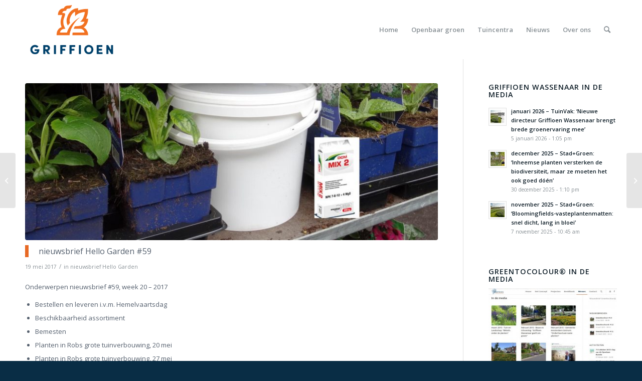

--- FILE ---
content_type: text/html; charset=UTF-8
request_url: https://www.griffioenwassenaar.nl/nieuwsbrief-hello-garden/nieuwsbrief-hello-garden-59/
body_size: 16396
content:
<!DOCTYPE html>
<html lang="nl-NL" class="html_stretched responsive av-preloader-disabled  html_header_top html_logo_left html_main_nav_header html_menu_right html_large html_header_sticky html_header_shrinking html_mobile_menu_phone html_header_searchicon html_content_align_left html_header_unstick_top_disabled html_header_stretch_disabled html_minimal_header html_av-overlay-side html_av-overlay-side-classic html_av-submenu-noclone html_entry_id_5067 av-cookies-no-cookie-consent av-default-lightbox av-no-preview html_text_menu_active av-mobile-menu-switch-default">
<head>
<meta charset="UTF-8" />


<!-- mobile setting -->
<meta name="viewport" content="width=device-width, initial-scale=1">

<!-- Scripts/CSS and wp_head hook -->
<meta name='robots' content='index, follow, max-image-preview:large, max-snippet:-1, max-video-preview:-1' />
	<style>img:is([sizes="auto" i], [sizes^="auto," i]) { contain-intrinsic-size: 3000px 1500px }</style>
	
	<!-- This site is optimized with the Yoast SEO plugin v25.9 - https://yoast.com/wordpress/plugins/seo/ -->
	<title>nieuwsbrief Hello Garden #59 - Griffioen Wassenaar</title>
	<link rel="canonical" href="https://www.griffioenwassenaar.nl/nieuwsbrief-hello-garden/nieuwsbrief-hello-garden-59/" />
	<meta property="og:locale" content="nl_NL" />
	<meta property="og:type" content="article" />
	<meta property="og:title" content="nieuwsbrief Hello Garden #59 - Griffioen Wassenaar" />
	<meta property="og:description" content="Onderwerpen nieuwsbrief #59, week 20 &#8211; 2017 Bestellen en leveren i.v.m. Hemelvaartsdag Beschikbaarheid assortiment Bemesten Planten in Robs grote tuinverbouwing, 20 mei Planten in Robs grote tuinverbouwing, 27 mei Tv-programma &#8216;Groene Handen&#8217; Het weer de komende week &#8230; Lees hier de volledige nieuwsbrief: nieuwsbrief Hello Garden #59 &nbsp;" />
	<meta property="og:url" content="https://www.griffioenwassenaar.nl/nieuwsbrief-hello-garden/nieuwsbrief-hello-garden-59/" />
	<meta property="og:site_name" content="Griffioen Wassenaar" />
	<meta property="article:published_time" content="2017-05-19T07:46:14+00:00" />
	<meta property="article:modified_time" content="2017-05-19T07:51:49+00:00" />
	<meta property="og:image" content="https://www.griffioenwassenaar.nl/wp-content/uploads/2017/05/Hello-Garden-DCM-mix-2-1200x.jpg" />
	<meta property="og:image:width" content="1200" />
	<meta property="og:image:height" content="800" />
	<meta property="og:image:type" content="image/jpeg" />
	<meta name="author" content="admin" />
	<meta name="twitter:card" content="summary_large_image" />
	<meta name="twitter:label1" content="Geschreven door" />
	<meta name="twitter:data1" content="admin" />
	<script type="application/ld+json" class="yoast-schema-graph">{"@context":"https://schema.org","@graph":[{"@type":"WebPage","@id":"https://www.griffioenwassenaar.nl/nieuwsbrief-hello-garden/nieuwsbrief-hello-garden-59/","url":"https://www.griffioenwassenaar.nl/nieuwsbrief-hello-garden/nieuwsbrief-hello-garden-59/","name":"nieuwsbrief Hello Garden #59 - Griffioen Wassenaar","isPartOf":{"@id":"https://www.griffioenwassenaar.nl/#website"},"primaryImageOfPage":{"@id":"https://www.griffioenwassenaar.nl/nieuwsbrief-hello-garden/nieuwsbrief-hello-garden-59/#primaryimage"},"image":{"@id":"https://www.griffioenwassenaar.nl/nieuwsbrief-hello-garden/nieuwsbrief-hello-garden-59/#primaryimage"},"thumbnailUrl":"https://www.griffioenwassenaar.nl/wp-content/uploads/2017/05/Hello-Garden-DCM-mix-2-1200x.jpg","datePublished":"2017-05-19T07:46:14+00:00","dateModified":"2017-05-19T07:51:49+00:00","author":{"@id":"https://www.griffioenwassenaar.nl/#/schema/person/04184e6849fa085c359398ffacceb2fc"},"breadcrumb":{"@id":"https://www.griffioenwassenaar.nl/nieuwsbrief-hello-garden/nieuwsbrief-hello-garden-59/#breadcrumb"},"inLanguage":"nl-NL","potentialAction":[{"@type":"ReadAction","target":["https://www.griffioenwassenaar.nl/nieuwsbrief-hello-garden/nieuwsbrief-hello-garden-59/"]}]},{"@type":"ImageObject","inLanguage":"nl-NL","@id":"https://www.griffioenwassenaar.nl/nieuwsbrief-hello-garden/nieuwsbrief-hello-garden-59/#primaryimage","url":"https://www.griffioenwassenaar.nl/wp-content/uploads/2017/05/Hello-Garden-DCM-mix-2-1200x.jpg","contentUrl":"https://www.griffioenwassenaar.nl/wp-content/uploads/2017/05/Hello-Garden-DCM-mix-2-1200x.jpg","width":1200,"height":800},{"@type":"BreadcrumbList","@id":"https://www.griffioenwassenaar.nl/nieuwsbrief-hello-garden/nieuwsbrief-hello-garden-59/#breadcrumb","itemListElement":[{"@type":"ListItem","position":1,"name":"Home","item":"https://www.griffioenwassenaar.nl/home/"},{"@type":"ListItem","position":2,"name":"nieuwsbrief Hello Garden #59"}]},{"@type":"WebSite","@id":"https://www.griffioenwassenaar.nl/#website","url":"https://www.griffioenwassenaar.nl/","name":"Griffioen Wassenaar","description":"Vasteplantenkwekerij","potentialAction":[{"@type":"SearchAction","target":{"@type":"EntryPoint","urlTemplate":"https://www.griffioenwassenaar.nl/?s={search_term_string}"},"query-input":{"@type":"PropertyValueSpecification","valueRequired":true,"valueName":"search_term_string"}}],"inLanguage":"nl-NL"},{"@type":"Person","@id":"https://www.griffioenwassenaar.nl/#/schema/person/04184e6849fa085c359398ffacceb2fc","name":"admin","image":{"@type":"ImageObject","inLanguage":"nl-NL","@id":"https://www.griffioenwassenaar.nl/#/schema/person/image/","url":"https://secure.gravatar.com/avatar/dee435d0097545b5987131417bafa0c1c47f8a560eaac251024712623dc3493b?s=96&d=mm&r=g","contentUrl":"https://secure.gravatar.com/avatar/dee435d0097545b5987131417bafa0c1c47f8a560eaac251024712623dc3493b?s=96&d=mm&r=g","caption":"admin"},"url":"https://www.griffioenwassenaar.nl/author/admin/"}]}</script>
	<!-- / Yoast SEO plugin. -->


<link rel='dns-prefetch' href='//www.googletagmanager.com' />
<link rel="alternate" type="application/rss+xml" title="Griffioen Wassenaar &raquo; feed" href="https://www.griffioenwassenaar.nl/feed/" />
<link rel="alternate" type="application/rss+xml" title="Griffioen Wassenaar &raquo; reacties feed" href="https://www.griffioenwassenaar.nl/comments/feed/" />

<!-- google webfont font replacement -->

			<script type='text/javascript'>

				(function() {

					/*	check if webfonts are disabled by user setting via cookie - or user must opt in.	*/
					var html = document.getElementsByTagName('html')[0];
					var cookie_check = html.className.indexOf('av-cookies-needs-opt-in') >= 0 || html.className.indexOf('av-cookies-can-opt-out') >= 0;
					var allow_continue = true;
					var silent_accept_cookie = html.className.indexOf('av-cookies-user-silent-accept') >= 0;

					if( cookie_check && ! silent_accept_cookie )
					{
						if( ! document.cookie.match(/aviaCookieConsent/) || html.className.indexOf('av-cookies-session-refused') >= 0 )
						{
							allow_continue = false;
						}
						else
						{
							if( ! document.cookie.match(/aviaPrivacyRefuseCookiesHideBar/) )
							{
								allow_continue = false;
							}
							else if( ! document.cookie.match(/aviaPrivacyEssentialCookiesEnabled/) )
							{
								allow_continue = false;
							}
							else if( document.cookie.match(/aviaPrivacyGoogleWebfontsDisabled/) )
							{
								allow_continue = false;
							}
						}
					}

					if( allow_continue )
					{
						var f = document.createElement('link');

						f.type 	= 'text/css';
						f.rel 	= 'stylesheet';
						f.href 	= '//fonts.googleapis.com/css?family=Open+Sans:400,600&display=auto';
						f.id 	= 'avia-google-webfont';

						document.getElementsByTagName('head')[0].appendChild(f);
					}
				})();

			</script>
			<script type="text/javascript">
/* <![CDATA[ */
window._wpemojiSettings = {"baseUrl":"https:\/\/s.w.org\/images\/core\/emoji\/16.0.1\/72x72\/","ext":".png","svgUrl":"https:\/\/s.w.org\/images\/core\/emoji\/16.0.1\/svg\/","svgExt":".svg","source":{"concatemoji":"https:\/\/www.griffioenwassenaar.nl\/wp-includes\/js\/wp-emoji-release.min.js?ver=75d9c9758a899c0388ba6f6619420d5a"}};
/*! This file is auto-generated */
!function(s,n){var o,i,e;function c(e){try{var t={supportTests:e,timestamp:(new Date).valueOf()};sessionStorage.setItem(o,JSON.stringify(t))}catch(e){}}function p(e,t,n){e.clearRect(0,0,e.canvas.width,e.canvas.height),e.fillText(t,0,0);var t=new Uint32Array(e.getImageData(0,0,e.canvas.width,e.canvas.height).data),a=(e.clearRect(0,0,e.canvas.width,e.canvas.height),e.fillText(n,0,0),new Uint32Array(e.getImageData(0,0,e.canvas.width,e.canvas.height).data));return t.every(function(e,t){return e===a[t]})}function u(e,t){e.clearRect(0,0,e.canvas.width,e.canvas.height),e.fillText(t,0,0);for(var n=e.getImageData(16,16,1,1),a=0;a<n.data.length;a++)if(0!==n.data[a])return!1;return!0}function f(e,t,n,a){switch(t){case"flag":return n(e,"\ud83c\udff3\ufe0f\u200d\u26a7\ufe0f","\ud83c\udff3\ufe0f\u200b\u26a7\ufe0f")?!1:!n(e,"\ud83c\udde8\ud83c\uddf6","\ud83c\udde8\u200b\ud83c\uddf6")&&!n(e,"\ud83c\udff4\udb40\udc67\udb40\udc62\udb40\udc65\udb40\udc6e\udb40\udc67\udb40\udc7f","\ud83c\udff4\u200b\udb40\udc67\u200b\udb40\udc62\u200b\udb40\udc65\u200b\udb40\udc6e\u200b\udb40\udc67\u200b\udb40\udc7f");case"emoji":return!a(e,"\ud83e\udedf")}return!1}function g(e,t,n,a){var r="undefined"!=typeof WorkerGlobalScope&&self instanceof WorkerGlobalScope?new OffscreenCanvas(300,150):s.createElement("canvas"),o=r.getContext("2d",{willReadFrequently:!0}),i=(o.textBaseline="top",o.font="600 32px Arial",{});return e.forEach(function(e){i[e]=t(o,e,n,a)}),i}function t(e){var t=s.createElement("script");t.src=e,t.defer=!0,s.head.appendChild(t)}"undefined"!=typeof Promise&&(o="wpEmojiSettingsSupports",i=["flag","emoji"],n.supports={everything:!0,everythingExceptFlag:!0},e=new Promise(function(e){s.addEventListener("DOMContentLoaded",e,{once:!0})}),new Promise(function(t){var n=function(){try{var e=JSON.parse(sessionStorage.getItem(o));if("object"==typeof e&&"number"==typeof e.timestamp&&(new Date).valueOf()<e.timestamp+604800&&"object"==typeof e.supportTests)return e.supportTests}catch(e){}return null}();if(!n){if("undefined"!=typeof Worker&&"undefined"!=typeof OffscreenCanvas&&"undefined"!=typeof URL&&URL.createObjectURL&&"undefined"!=typeof Blob)try{var e="postMessage("+g.toString()+"("+[JSON.stringify(i),f.toString(),p.toString(),u.toString()].join(",")+"));",a=new Blob([e],{type:"text/javascript"}),r=new Worker(URL.createObjectURL(a),{name:"wpTestEmojiSupports"});return void(r.onmessage=function(e){c(n=e.data),r.terminate(),t(n)})}catch(e){}c(n=g(i,f,p,u))}t(n)}).then(function(e){for(var t in e)n.supports[t]=e[t],n.supports.everything=n.supports.everything&&n.supports[t],"flag"!==t&&(n.supports.everythingExceptFlag=n.supports.everythingExceptFlag&&n.supports[t]);n.supports.everythingExceptFlag=n.supports.everythingExceptFlag&&!n.supports.flag,n.DOMReady=!1,n.readyCallback=function(){n.DOMReady=!0}}).then(function(){return e}).then(function(){var e;n.supports.everything||(n.readyCallback(),(e=n.source||{}).concatemoji?t(e.concatemoji):e.wpemoji&&e.twemoji&&(t(e.twemoji),t(e.wpemoji)))}))}((window,document),window._wpemojiSettings);
/* ]]> */
</script>
<style id='wp-emoji-styles-inline-css' type='text/css'>

	img.wp-smiley, img.emoji {
		display: inline !important;
		border: none !important;
		box-shadow: none !important;
		height: 1em !important;
		width: 1em !important;
		margin: 0 0.07em !important;
		vertical-align: -0.1em !important;
		background: none !important;
		padding: 0 !important;
	}
</style>
<link rel='stylesheet' id='wp-block-library-css' href='https://www.griffioenwassenaar.nl/wp-includes/css/dist/block-library/style.min.css?ver=75d9c9758a899c0388ba6f6619420d5a' type='text/css' media='all' />
<style id='classic-theme-styles-inline-css' type='text/css'>
/*! This file is auto-generated */
.wp-block-button__link{color:#fff;background-color:#32373c;border-radius:9999px;box-shadow:none;text-decoration:none;padding:calc(.667em + 2px) calc(1.333em + 2px);font-size:1.125em}.wp-block-file__button{background:#32373c;color:#fff;text-decoration:none}
</style>
<style id='global-styles-inline-css' type='text/css'>
:root{--wp--preset--aspect-ratio--square: 1;--wp--preset--aspect-ratio--4-3: 4/3;--wp--preset--aspect-ratio--3-4: 3/4;--wp--preset--aspect-ratio--3-2: 3/2;--wp--preset--aspect-ratio--2-3: 2/3;--wp--preset--aspect-ratio--16-9: 16/9;--wp--preset--aspect-ratio--9-16: 9/16;--wp--preset--color--black: #000000;--wp--preset--color--cyan-bluish-gray: #abb8c3;--wp--preset--color--white: #ffffff;--wp--preset--color--pale-pink: #f78da7;--wp--preset--color--vivid-red: #cf2e2e;--wp--preset--color--luminous-vivid-orange: #ff6900;--wp--preset--color--luminous-vivid-amber: #fcb900;--wp--preset--color--light-green-cyan: #7bdcb5;--wp--preset--color--vivid-green-cyan: #00d084;--wp--preset--color--pale-cyan-blue: #8ed1fc;--wp--preset--color--vivid-cyan-blue: #0693e3;--wp--preset--color--vivid-purple: #9b51e0;--wp--preset--gradient--vivid-cyan-blue-to-vivid-purple: linear-gradient(135deg,rgba(6,147,227,1) 0%,rgb(155,81,224) 100%);--wp--preset--gradient--light-green-cyan-to-vivid-green-cyan: linear-gradient(135deg,rgb(122,220,180) 0%,rgb(0,208,130) 100%);--wp--preset--gradient--luminous-vivid-amber-to-luminous-vivid-orange: linear-gradient(135deg,rgba(252,185,0,1) 0%,rgba(255,105,0,1) 100%);--wp--preset--gradient--luminous-vivid-orange-to-vivid-red: linear-gradient(135deg,rgba(255,105,0,1) 0%,rgb(207,46,46) 100%);--wp--preset--gradient--very-light-gray-to-cyan-bluish-gray: linear-gradient(135deg,rgb(238,238,238) 0%,rgb(169,184,195) 100%);--wp--preset--gradient--cool-to-warm-spectrum: linear-gradient(135deg,rgb(74,234,220) 0%,rgb(151,120,209) 20%,rgb(207,42,186) 40%,rgb(238,44,130) 60%,rgb(251,105,98) 80%,rgb(254,248,76) 100%);--wp--preset--gradient--blush-light-purple: linear-gradient(135deg,rgb(255,206,236) 0%,rgb(152,150,240) 100%);--wp--preset--gradient--blush-bordeaux: linear-gradient(135deg,rgb(254,205,165) 0%,rgb(254,45,45) 50%,rgb(107,0,62) 100%);--wp--preset--gradient--luminous-dusk: linear-gradient(135deg,rgb(255,203,112) 0%,rgb(199,81,192) 50%,rgb(65,88,208) 100%);--wp--preset--gradient--pale-ocean: linear-gradient(135deg,rgb(255,245,203) 0%,rgb(182,227,212) 50%,rgb(51,167,181) 100%);--wp--preset--gradient--electric-grass: linear-gradient(135deg,rgb(202,248,128) 0%,rgb(113,206,126) 100%);--wp--preset--gradient--midnight: linear-gradient(135deg,rgb(2,3,129) 0%,rgb(40,116,252) 100%);--wp--preset--font-size--small: 13px;--wp--preset--font-size--medium: 20px;--wp--preset--font-size--large: 36px;--wp--preset--font-size--x-large: 42px;--wp--preset--spacing--20: 0.44rem;--wp--preset--spacing--30: 0.67rem;--wp--preset--spacing--40: 1rem;--wp--preset--spacing--50: 1.5rem;--wp--preset--spacing--60: 2.25rem;--wp--preset--spacing--70: 3.38rem;--wp--preset--spacing--80: 5.06rem;--wp--preset--shadow--natural: 6px 6px 9px rgba(0, 0, 0, 0.2);--wp--preset--shadow--deep: 12px 12px 50px rgba(0, 0, 0, 0.4);--wp--preset--shadow--sharp: 6px 6px 0px rgba(0, 0, 0, 0.2);--wp--preset--shadow--outlined: 6px 6px 0px -3px rgba(255, 255, 255, 1), 6px 6px rgba(0, 0, 0, 1);--wp--preset--shadow--crisp: 6px 6px 0px rgba(0, 0, 0, 1);}:where(.is-layout-flex){gap: 0.5em;}:where(.is-layout-grid){gap: 0.5em;}body .is-layout-flex{display: flex;}.is-layout-flex{flex-wrap: wrap;align-items: center;}.is-layout-flex > :is(*, div){margin: 0;}body .is-layout-grid{display: grid;}.is-layout-grid > :is(*, div){margin: 0;}:where(.wp-block-columns.is-layout-flex){gap: 2em;}:where(.wp-block-columns.is-layout-grid){gap: 2em;}:where(.wp-block-post-template.is-layout-flex){gap: 1.25em;}:where(.wp-block-post-template.is-layout-grid){gap: 1.25em;}.has-black-color{color: var(--wp--preset--color--black) !important;}.has-cyan-bluish-gray-color{color: var(--wp--preset--color--cyan-bluish-gray) !important;}.has-white-color{color: var(--wp--preset--color--white) !important;}.has-pale-pink-color{color: var(--wp--preset--color--pale-pink) !important;}.has-vivid-red-color{color: var(--wp--preset--color--vivid-red) !important;}.has-luminous-vivid-orange-color{color: var(--wp--preset--color--luminous-vivid-orange) !important;}.has-luminous-vivid-amber-color{color: var(--wp--preset--color--luminous-vivid-amber) !important;}.has-light-green-cyan-color{color: var(--wp--preset--color--light-green-cyan) !important;}.has-vivid-green-cyan-color{color: var(--wp--preset--color--vivid-green-cyan) !important;}.has-pale-cyan-blue-color{color: var(--wp--preset--color--pale-cyan-blue) !important;}.has-vivid-cyan-blue-color{color: var(--wp--preset--color--vivid-cyan-blue) !important;}.has-vivid-purple-color{color: var(--wp--preset--color--vivid-purple) !important;}.has-black-background-color{background-color: var(--wp--preset--color--black) !important;}.has-cyan-bluish-gray-background-color{background-color: var(--wp--preset--color--cyan-bluish-gray) !important;}.has-white-background-color{background-color: var(--wp--preset--color--white) !important;}.has-pale-pink-background-color{background-color: var(--wp--preset--color--pale-pink) !important;}.has-vivid-red-background-color{background-color: var(--wp--preset--color--vivid-red) !important;}.has-luminous-vivid-orange-background-color{background-color: var(--wp--preset--color--luminous-vivid-orange) !important;}.has-luminous-vivid-amber-background-color{background-color: var(--wp--preset--color--luminous-vivid-amber) !important;}.has-light-green-cyan-background-color{background-color: var(--wp--preset--color--light-green-cyan) !important;}.has-vivid-green-cyan-background-color{background-color: var(--wp--preset--color--vivid-green-cyan) !important;}.has-pale-cyan-blue-background-color{background-color: var(--wp--preset--color--pale-cyan-blue) !important;}.has-vivid-cyan-blue-background-color{background-color: var(--wp--preset--color--vivid-cyan-blue) !important;}.has-vivid-purple-background-color{background-color: var(--wp--preset--color--vivid-purple) !important;}.has-black-border-color{border-color: var(--wp--preset--color--black) !important;}.has-cyan-bluish-gray-border-color{border-color: var(--wp--preset--color--cyan-bluish-gray) !important;}.has-white-border-color{border-color: var(--wp--preset--color--white) !important;}.has-pale-pink-border-color{border-color: var(--wp--preset--color--pale-pink) !important;}.has-vivid-red-border-color{border-color: var(--wp--preset--color--vivid-red) !important;}.has-luminous-vivid-orange-border-color{border-color: var(--wp--preset--color--luminous-vivid-orange) !important;}.has-luminous-vivid-amber-border-color{border-color: var(--wp--preset--color--luminous-vivid-amber) !important;}.has-light-green-cyan-border-color{border-color: var(--wp--preset--color--light-green-cyan) !important;}.has-vivid-green-cyan-border-color{border-color: var(--wp--preset--color--vivid-green-cyan) !important;}.has-pale-cyan-blue-border-color{border-color: var(--wp--preset--color--pale-cyan-blue) !important;}.has-vivid-cyan-blue-border-color{border-color: var(--wp--preset--color--vivid-cyan-blue) !important;}.has-vivid-purple-border-color{border-color: var(--wp--preset--color--vivid-purple) !important;}.has-vivid-cyan-blue-to-vivid-purple-gradient-background{background: var(--wp--preset--gradient--vivid-cyan-blue-to-vivid-purple) !important;}.has-light-green-cyan-to-vivid-green-cyan-gradient-background{background: var(--wp--preset--gradient--light-green-cyan-to-vivid-green-cyan) !important;}.has-luminous-vivid-amber-to-luminous-vivid-orange-gradient-background{background: var(--wp--preset--gradient--luminous-vivid-amber-to-luminous-vivid-orange) !important;}.has-luminous-vivid-orange-to-vivid-red-gradient-background{background: var(--wp--preset--gradient--luminous-vivid-orange-to-vivid-red) !important;}.has-very-light-gray-to-cyan-bluish-gray-gradient-background{background: var(--wp--preset--gradient--very-light-gray-to-cyan-bluish-gray) !important;}.has-cool-to-warm-spectrum-gradient-background{background: var(--wp--preset--gradient--cool-to-warm-spectrum) !important;}.has-blush-light-purple-gradient-background{background: var(--wp--preset--gradient--blush-light-purple) !important;}.has-blush-bordeaux-gradient-background{background: var(--wp--preset--gradient--blush-bordeaux) !important;}.has-luminous-dusk-gradient-background{background: var(--wp--preset--gradient--luminous-dusk) !important;}.has-pale-ocean-gradient-background{background: var(--wp--preset--gradient--pale-ocean) !important;}.has-electric-grass-gradient-background{background: var(--wp--preset--gradient--electric-grass) !important;}.has-midnight-gradient-background{background: var(--wp--preset--gradient--midnight) !important;}.has-small-font-size{font-size: var(--wp--preset--font-size--small) !important;}.has-medium-font-size{font-size: var(--wp--preset--font-size--medium) !important;}.has-large-font-size{font-size: var(--wp--preset--font-size--large) !important;}.has-x-large-font-size{font-size: var(--wp--preset--font-size--x-large) !important;}
:where(.wp-block-post-template.is-layout-flex){gap: 1.25em;}:where(.wp-block-post-template.is-layout-grid){gap: 1.25em;}
:where(.wp-block-columns.is-layout-flex){gap: 2em;}:where(.wp-block-columns.is-layout-grid){gap: 2em;}
:root :where(.wp-block-pullquote){font-size: 1.5em;line-height: 1.6;}
</style>
<link rel='stylesheet' id='contact-form-7-css' href='https://www.griffioenwassenaar.nl/wp-content/plugins/contact-form-7/includes/css/styles.css?ver=6.1.1' type='text/css' media='all' />
<link rel='stylesheet' id='avia-merged-styles-css' href='https://www.griffioenwassenaar.nl/wp-content/uploads/dynamic_avia/avia-merged-styles-1f69d21264713fa3e73feac69f870407---65250c66a023c.css' type='text/css' media='all' />
<script type="text/javascript" src="https://www.griffioenwassenaar.nl/wp-includes/js/jquery/jquery.min.js?ver=3.7.1" id="jquery-core-js"></script>
<script type="text/javascript" src="https://www.griffioenwassenaar.nl/wp-includes/js/jquery/jquery-migrate.min.js?ver=3.4.1" id="jquery-migrate-js"></script>

<!-- Google tag (gtag.js) snippet toegevoegd door Site Kit -->
<!-- Google Analytics snippet toegevoegd door Site Kit -->
<script type="text/javascript" src="https://www.googletagmanager.com/gtag/js?id=GT-M6P5XCL" id="google_gtagjs-js" async></script>
<script type="text/javascript" id="google_gtagjs-js-after">
/* <![CDATA[ */
window.dataLayer = window.dataLayer || [];function gtag(){dataLayer.push(arguments);}
gtag("set","linker",{"domains":["www.griffioenwassenaar.nl"]});
gtag("js", new Date());
gtag("set", "developer_id.dZTNiMT", true);
gtag("config", "GT-M6P5XCL");
/* ]]> */
</script>
<link rel="https://api.w.org/" href="https://www.griffioenwassenaar.nl/wp-json/" /><link rel="alternate" title="JSON" type="application/json" href="https://www.griffioenwassenaar.nl/wp-json/wp/v2/posts/5067" /><link rel="EditURI" type="application/rsd+xml" title="RSD" href="https://www.griffioenwassenaar.nl/xmlrpc.php?rsd" />
<link rel="alternate" title="oEmbed (JSON)" type="application/json+oembed" href="https://www.griffioenwassenaar.nl/wp-json/oembed/1.0/embed?url=https%3A%2F%2Fwww.griffioenwassenaar.nl%2Fnieuwsbrief-hello-garden%2Fnieuwsbrief-hello-garden-59%2F" />
<link rel="alternate" title="oEmbed (XML)" type="text/xml+oembed" href="https://www.griffioenwassenaar.nl/wp-json/oembed/1.0/embed?url=https%3A%2F%2Fwww.griffioenwassenaar.nl%2Fnieuwsbrief-hello-garden%2Fnieuwsbrief-hello-garden-59%2F&#038;format=xml" />
<meta name="generator" content="Site Kit by Google 1.161.0" /><script type="text/javascript">
(function(url){
	if(/(?:Chrome\/26\.0\.1410\.63 Safari\/537\.31|WordfenceTestMonBot)/.test(navigator.userAgent)){ return; }
	var addEvent = function(evt, handler) {
		if (window.addEventListener) {
			document.addEventListener(evt, handler, false);
		} else if (window.attachEvent) {
			document.attachEvent('on' + evt, handler);
		}
	};
	var removeEvent = function(evt, handler) {
		if (window.removeEventListener) {
			document.removeEventListener(evt, handler, false);
		} else if (window.detachEvent) {
			document.detachEvent('on' + evt, handler);
		}
	};
	var evts = 'contextmenu dblclick drag dragend dragenter dragleave dragover dragstart drop keydown keypress keyup mousedown mousemove mouseout mouseover mouseup mousewheel scroll'.split(' ');
	var logHuman = function() {
		if (window.wfLogHumanRan) { return; }
		window.wfLogHumanRan = true;
		var wfscr = document.createElement('script');
		wfscr.type = 'text/javascript';
		wfscr.async = true;
		wfscr.src = url + '&r=' + Math.random();
		(document.getElementsByTagName('head')[0]||document.getElementsByTagName('body')[0]).appendChild(wfscr);
		for (var i = 0; i < evts.length; i++) {
			removeEvent(evts[i], logHuman);
		}
	};
	for (var i = 0; i < evts.length; i++) {
		addEvent(evts[i], logHuman);
	}
})('//www.griffioenwassenaar.nl/?wordfence_lh=1&hid=D76C675488917B1FE0174D8D86EFD262');
</script><script>document.documentElement.className += " js";</script>
<link rel="profile" href="https://gmpg.org/xfn/11" />
<link rel="alternate" type="application/rss+xml" title="Griffioen Wassenaar RSS2 Feed" href="https://www.griffioenwassenaar.nl/feed/" />
<link rel="pingback" href="https://www.griffioenwassenaar.nl/xmlrpc.php" />
<!--[if lt IE 9]><script src="https://www.griffioenwassenaar.nl/wp-content/themes/enfold/js/html5shiv.js"></script><![endif]-->
<link rel="icon" href="https://www.griffioenwassenaar.nl/wp-content/uploads/2021/09/favicon.png" type="image/png">
<meta name="generator" content="Elementor 3.32.2; features: e_font_icon_svg, additional_custom_breakpoints; settings: css_print_method-external, google_font-enabled, font_display-swap">
			<style>
				.e-con.e-parent:nth-of-type(n+4):not(.e-lazyloaded):not(.e-no-lazyload),
				.e-con.e-parent:nth-of-type(n+4):not(.e-lazyloaded):not(.e-no-lazyload) * {
					background-image: none !important;
				}
				@media screen and (max-height: 1024px) {
					.e-con.e-parent:nth-of-type(n+3):not(.e-lazyloaded):not(.e-no-lazyload),
					.e-con.e-parent:nth-of-type(n+3):not(.e-lazyloaded):not(.e-no-lazyload) * {
						background-image: none !important;
					}
				}
				@media screen and (max-height: 640px) {
					.e-con.e-parent:nth-of-type(n+2):not(.e-lazyloaded):not(.e-no-lazyload),
					.e-con.e-parent:nth-of-type(n+2):not(.e-lazyloaded):not(.e-no-lazyload) * {
						background-image: none !important;
					}
				}
			</style>
			
<!-- To speed up the rendering and to display the site as fast as possible to the user we include some styles and scripts for above the fold content inline -->
<script type="text/javascript">'use strict';var avia_is_mobile=!1;if(/Android|webOS|iPhone|iPad|iPod|BlackBerry|IEMobile|Opera Mini/i.test(navigator.userAgent)&&'ontouchstart' in document.documentElement){avia_is_mobile=!0;document.documentElement.className+=' avia_mobile '}
else{document.documentElement.className+=' avia_desktop '};document.documentElement.className+=' js_active ';(function(){var e=['-webkit-','-moz-','-ms-',''],n='',o=!1,a=!1;for(var t in e){if(e[t]+'transform' in document.documentElement.style){o=!0;n=e[t]+'transform'};if(e[t]+'perspective' in document.documentElement.style){a=!0}};if(o){document.documentElement.className+=' avia_transform '};if(a){document.documentElement.className+=' avia_transform3d '};if(typeof document.getElementsByClassName=='function'&&typeof document.documentElement.getBoundingClientRect=='function'&&avia_is_mobile==!1){if(n&&window.innerHeight>0){setTimeout(function(){var e=0,o={},a=0,t=document.getElementsByClassName('av-parallax'),i=window.pageYOffset||document.documentElement.scrollTop;for(e=0;e<t.length;e++){t[e].style.top='0px';o=t[e].getBoundingClientRect();a=Math.ceil((window.innerHeight+i-o.top)*0.3);t[e].style[n]='translate(0px, '+a+'px)';t[e].style.top='auto';t[e].className+=' enabled-parallax '}},50)}}})();</script>		<style type="text/css" id="wp-custom-css">
			.page-id-14920 .container {
  max-width: 100% !important;
  padding: 0 !important;
}

.page-id-14920.content {
  padding: 0 !important;
}

.page-id-14920 iframe {
  display: block;
  width: 100% !important;
  height: 100vh;
  border: none;
}
		</style>
		<style type='text/css'>
@font-face {font-family: 'entypo-fontello'; font-weight: normal; font-style: normal; font-display: auto;
src: url('https://www.griffioenwassenaar.nl/wp-content/themes/enfold/config-templatebuilder/avia-template-builder/assets/fonts/entypo-fontello.woff2') format('woff2'),
url('https://www.griffioenwassenaar.nl/wp-content/themes/enfold/config-templatebuilder/avia-template-builder/assets/fonts/entypo-fontello.woff') format('woff'),
url('https://www.griffioenwassenaar.nl/wp-content/themes/enfold/config-templatebuilder/avia-template-builder/assets/fonts/entypo-fontello.ttf') format('truetype'),
url('https://www.griffioenwassenaar.nl/wp-content/themes/enfold/config-templatebuilder/avia-template-builder/assets/fonts/entypo-fontello.svg#entypo-fontello') format('svg'),
url('https://www.griffioenwassenaar.nl/wp-content/themes/enfold/config-templatebuilder/avia-template-builder/assets/fonts/entypo-fontello.eot'),
url('https://www.griffioenwassenaar.nl/wp-content/themes/enfold/config-templatebuilder/avia-template-builder/assets/fonts/entypo-fontello.eot?#iefix') format('embedded-opentype');
} #top .avia-font-entypo-fontello, body .avia-font-entypo-fontello, html body [data-av_iconfont='entypo-fontello']:before{ font-family: 'entypo-fontello'; }
</style>

<!--
Debugging Info for Theme support: 

Theme: Enfold
Version: 5.0
Installed: enfold
AviaFramework Version: 5.0
AviaBuilder Version: 4.8
aviaElementManager Version: 1.0.1
- - - - - - - - - - -
ChildTheme: Enfold Child
ChildTheme Version: 1.0.0
ChildTheme Installed: enfold

ML:256-PU:141-PLA:21
WP:6.8.2
Compress: CSS:all theme files - JS:all theme files
Updates: enabled - deprecated Envato API - register Envato Token
PLAu:20
-->
</head>

<body data-rsssl=1 id="top" class="wp-singular post-template-default single single-post postid-5067 single-format-quote wp-theme-enfold wp-child-theme-enfold-child stretched rtl_columns av-curtain-numeric open_sans  avia-responsive-images-support elementor-default elementor-kit-14842" itemscope="itemscope" itemtype="https://schema.org/WebPage" >

	
	<div id='wrap_all'>

	
<header id='header' class='all_colors header_color light_bg_color  av_header_top av_logo_left av_main_nav_header av_menu_right av_large av_header_sticky av_header_shrinking av_header_stretch_disabled av_mobile_menu_phone av_header_searchicon av_header_unstick_top_disabled av_minimal_header av_bottom_nav_disabled  av_header_border_disabled'  role="banner" itemscope="itemscope" itemtype="https://schema.org/WPHeader" >

		<div  id='header_main' class='container_wrap container_wrap_logo'>

        <div class='container av-logo-container'><div class='inner-container'><span class='logo avia-standard-logo'><a href='https://www.griffioenwassenaar.nl/' class=''><img src="https://www.griffioenwassenaar.nl/wp-content/uploads/2021/09/Griffioen-Wassenaar-Logo.png" srcset="https://www.griffioenwassenaar.nl/wp-content/uploads/2021/09/Griffioen-Wassenaar-Logo.png 340w, https://www.griffioenwassenaar.nl/wp-content/uploads/2021/09/Griffioen-Wassenaar-Logo-300x138.png 300w" sizes="(max-width: 340px) 100vw, 340px" height="100" width="300" alt='Griffioen Wassenaar' title='' /></a></span><nav class='main_menu' data-selectname='Selecteer een pagina'  role="navigation" itemscope="itemscope" itemtype="https://schema.org/SiteNavigationElement" ><div class="avia-menu av-main-nav-wrap"><ul role="menu" class="menu av-main-nav" id="avia-menu"><li role="menuitem" id="menu-item-3352" class="menu-item menu-item-type-post_type menu-item-object-page menu-item-home menu-item-mega-parent  menu-item-top-level menu-item-top-level-1"><a href="https://www.griffioenwassenaar.nl/" itemprop="url" tabindex="0"><span class="avia-bullet"></span><span class="avia-menu-text">Home</span><span class="avia-menu-fx"><span class="avia-arrow-wrap"><span class="avia-arrow"></span></span></span></a></li>
<li role="menuitem" id="menu-item-14451" class="menu-item menu-item-type-post_type menu-item-object-page menu-item-has-children menu-item-top-level menu-item-top-level-2"><a href="https://www.griffioenwassenaar.nl/openbaar-groen/" itemprop="url" tabindex="0"><span class="avia-bullet"></span><span class="avia-menu-text">Openbaar groen</span><span class="avia-menu-fx"><span class="avia-arrow-wrap"><span class="avia-arrow"></span></span></span></a>


<ul class="sub-menu">
	<li role="menuitem" id="menu-item-14453" class="menu-item menu-item-type-custom menu-item-object-custom"><a target="_blank" href="https://www.greentocolour.com/" itemprop="url" tabindex="0" rel="noopener"><span class="avia-bullet"></span><span class="avia-menu-text">GreentoColour®</span></a></li>
	<li role="menuitem" id="menu-item-14462" class="menu-item menu-item-type-custom menu-item-object-custom"><a target="_blank" href="https://www.greentocolour.com/wp-content/uploads/2025/01/BVB-GreentoColour-vasteplantensubstraten.pdf" itemprop="url" tabindex="0" rel="noopener"><span class="avia-bullet"></span><span class="avia-menu-text">BVB GreentoColour® substraat</span></a></li>
	<li role="menuitem" id="menu-item-14454" class="menu-item menu-item-type-custom menu-item-object-custom"><a target="_blank" href="https://living-landscape.com/" itemprop="url" tabindex="0" rel="noopener"><span class="avia-bullet"></span><span class="avia-menu-text">Living Landscape</span></a></li>
	<li role="menuitem" id="menu-item-15052" class="menu-item menu-item-type-post_type menu-item-object-page"><a href="https://www.griffioenwassenaar.nl/plantpakketten/" itemprop="url" tabindex="0"><span class="avia-bullet"></span><span class="avia-menu-text">Plantpakketten</span></a></li>
	<li role="menuitem" id="menu-item-15053" class="menu-item menu-item-type-post_type menu-item-object-page"><a href="https://www.griffioenwassenaar.nl/openbaar-groen/vasteplantenmatten/" itemprop="url" tabindex="0"><span class="avia-bullet"></span><span class="avia-menu-text">Vasteplantenmatten</span></a></li>
	<li role="menuitem" id="menu-item-14461" class="menu-item menu-item-type-custom menu-item-object-custom"><a target="_blank" href="https://www.griffioenwassenaar.nl/wp-content/uploads/2023/09/Griffioen-biologisch-organische-meststof.pdf" itemprop="url" tabindex="0"><span class="avia-bullet"></span><span class="avia-menu-text">Organische meststof</span></a></li>
	<li role="menuitem" id="menu-item-14464" class="menu-item menu-item-type-custom menu-item-object-custom"><a target="_blank" href="https://www.greentocolour.com/dakbegroeiing/" itemprop="url" tabindex="0" rel="noopener"><span class="avia-bullet"></span><span class="avia-menu-text">Dakbegroeiing</span></a></li>
</ul>
</li>
<li role="menuitem" id="menu-item-3356" class="menu-item menu-item-type-post_type menu-item-object-page menu-item-has-children menu-item-top-level menu-item-top-level-3"><a href="https://www.griffioenwassenaar.nl/tuincentra/" itemprop="url" tabindex="0"><span class="avia-bullet"></span><span class="avia-menu-text">Tuincentra</span><span class="avia-menu-fx"><span class="avia-arrow-wrap"><span class="avia-arrow"></span></span></span></a>


<ul class="sub-menu">
	<li role="menuitem" id="menu-item-9342" class="menu-item menu-item-type-post_type menu-item-object-page"><a href="https://www.griffioenwassenaar.nl/hellogarden-aanmelden-retourhalen-trays/" itemprop="url" tabindex="0"><span class="avia-bullet"></span><span class="avia-menu-text">Aanmelden retourhalen trays</span></a></li>
	<li role="menuitem" id="menu-item-4195" class="menu-item menu-item-type-post_type menu-item-object-page"><a href="https://www.griffioenwassenaar.nl/tuincentra/hello-garden-themas/" itemprop="url" tabindex="0"><span class="avia-bullet"></span><span class="avia-menu-text">Hello Garden thema’s</span></a></li>
	<li role="menuitem" id="menu-item-4193" class="menu-item menu-item-type-post_type menu-item-object-page"><a href="https://www.griffioenwassenaar.nl/tuincentra/leverstadia-vasteplanten/" itemprop="url" tabindex="0"><span class="avia-bullet"></span><span class="avia-menu-text">Leverstadia vasteplanten</span></a></li>
	<li role="menuitem" id="menu-item-5983" class="menu-item menu-item-type-post_type menu-item-object-page"><a href="https://www.griffioenwassenaar.nl/tuincentra/recycling-potten-trays/" itemprop="url" tabindex="0"><span class="avia-bullet"></span><span class="avia-menu-text">Recycling potten en trays</span></a></li>
	<li role="menuitem" id="menu-item-8893" class="menu-item menu-item-type-post_type menu-item-object-page"><a href="https://www.griffioenwassenaar.nl/tuincentra/hello-garden-in-beeld/" itemprop="url" tabindex="0"><span class="avia-bullet"></span><span class="avia-menu-text">Hello Garden in beeld</span></a></li>
</ul>
</li>
<li role="menuitem" id="menu-item-3354" class="menu-item menu-item-type-post_type menu-item-object-page menu-item-has-children menu-item-top-level menu-item-top-level-4"><a href="https://www.griffioenwassenaar.nl/nieuws/" itemprop="url" tabindex="0"><span class="avia-bullet"></span><span class="avia-menu-text">Nieuws</span><span class="avia-menu-fx"><span class="avia-arrow-wrap"><span class="avia-arrow"></span></span></span></a>


<ul class="sub-menu">
	<li role="menuitem" id="menu-item-6498" class="menu-item menu-item-type-post_type menu-item-object-page"><a href="https://www.griffioenwassenaar.nl/nieuws/aanmelden-nieuwsbrieven/" itemprop="url" tabindex="0"><span class="avia-bullet"></span><span class="avia-menu-text">Aanmelden nieuwsbrieven</span></a></li>
	<li role="menuitem" id="menu-item-11439" class="menu-item menu-item-type-post_type menu-item-object-page"><a href="https://www.griffioenwassenaar.nl/griffioen-academy/" itemprop="url" tabindex="0"><span class="avia-bullet"></span><span class="avia-menu-text">Griffioen Academy</span></a></li>
</ul>
</li>
<li role="menuitem" id="menu-item-7204" class="menu-item menu-item-type-post_type menu-item-object-page menu-item-has-children menu-item-top-level menu-item-top-level-5"><a href="https://www.griffioenwassenaar.nl/over-ons/" itemprop="url" tabindex="0"><span class="avia-bullet"></span><span class="avia-menu-text">Over ons</span><span class="avia-menu-fx"><span class="avia-arrow-wrap"><span class="avia-arrow"></span></span></span></a>


<ul class="sub-menu">
	<li role="menuitem" id="menu-item-3353" class="menu-item menu-item-type-post_type menu-item-object-page"><a href="https://www.griffioenwassenaar.nl/contact/" itemprop="url" tabindex="0"><span class="avia-bullet"></span><span class="avia-menu-text">Contact</span></a></li>
	<li role="menuitem" id="menu-item-7173" class="menu-item menu-item-type-post_type menu-item-object-page"><a href="https://www.griffioenwassenaar.nl/over-ons/duurzaam-ondernemen/" itemprop="url" tabindex="0"><span class="avia-bullet"></span><span class="avia-menu-text">Duurzaam ondernemen</span></a></li>
	<li role="menuitem" id="menu-item-8038" class="menu-item menu-item-type-post_type menu-item-object-page"><a href="https://www.griffioenwassenaar.nl/over-ons/biodiversiteit/" itemprop="url" tabindex="0"><span class="avia-bullet"></span><span class="avia-menu-text">Biodiversiteit</span></a></li>
	<li role="menuitem" id="menu-item-11612" class="menu-item menu-item-type-post_type menu-item-object-page"><a href="https://www.griffioenwassenaar.nl/biopotten/" itemprop="url" tabindex="0"><span class="avia-bullet"></span><span class="avia-menu-text">Biopotten – Puur Natuur</span></a></li>
	<li role="menuitem" id="menu-item-9093" class="menu-item menu-item-type-post_type menu-item-object-page"><a href="https://www.griffioenwassenaar.nl/over-ons/sponsorbeleid/" itemprop="url" tabindex="0"><span class="avia-bullet"></span><span class="avia-menu-text">Sponsorbeleid</span></a></li>
	<li role="menuitem" id="menu-item-5861" class="menu-item menu-item-type-post_type menu-item-object-page"><a href="https://www.griffioenwassenaar.nl/over-ons/documentatie/" itemprop="url" tabindex="0"><span class="avia-bullet"></span><span class="avia-menu-text">Documentatie</span></a></li>
	<li role="menuitem" id="menu-item-10825" class="menu-item menu-item-type-post_type menu-item-object-page"><a href="https://www.griffioenwassenaar.nl/werken-bij-griffioen/" itemprop="url" tabindex="0"><span class="avia-bullet"></span><span class="avia-menu-text">Werken bij Griffioen</span></a></li>
</ul>
</li>
<li id="menu-item-search" class="noMobile menu-item menu-item-search-dropdown menu-item-avia-special" role="menuitem"><a aria-label="Zoek" href="?s=" rel="nofollow" data-avia-search-tooltip="

&lt;form role=&quot;search&quot; action=&quot;https://www.griffioenwassenaar.nl/&quot; id=&quot;searchform&quot; method=&quot;get&quot; class=&quot;&quot;&gt;
	&lt;div&gt;
		&lt;input type=&quot;submit&quot; value=&quot;&quot; id=&quot;searchsubmit&quot; class=&quot;button avia-font-entypo-fontello&quot; /&gt;
		&lt;input type=&quot;text&quot; id=&quot;s&quot; name=&quot;s&quot; value=&quot;&quot; placeholder='Zoek' /&gt;
			&lt;/div&gt;
&lt;/form&gt;
" aria-hidden='false' data-av_icon='' data-av_iconfont='entypo-fontello'><span class="avia_hidden_link_text">Zoek</span></a></li><li class="av-burger-menu-main menu-item-avia-special ">
	        			<a href="#" aria-label="Menu" aria-hidden="false">
							<span class="av-hamburger av-hamburger--spin av-js-hamburger">
								<span class="av-hamburger-box">
						          <span class="av-hamburger-inner"></span>
						          <strong>Menu</strong>
								</span>
							</span>
							<span class="avia_hidden_link_text">Menu</span>
						</a>
	        		   </li></ul></div></nav></div> </div> 
		<!-- end container_wrap-->
		</div>
		<div class='header_bg'></div>

<!-- end header -->
</header>

	<div id='main' class='all_colors' data-scroll-offset='116'>

	
		<div class='container_wrap container_wrap_first main_color sidebar_right'>

			<div class='container template-blog template-single-blog '>

				<main class='content units av-content-small alpha  av-blog-meta-author-disabled av-blog-meta-comments-disabled av-blog-meta-html-info-disabled av-blog-meta-tag-disabled'  role="main" itemscope="itemscope" itemtype="https://schema.org/Blog" >

                    <article class="post-entry post-entry-type-quote post-entry-5067 post-loop-1 post-parity-odd post-entry-last single-big with-slider post-5067 post type-post status-publish format-quote has-post-thumbnail hentry category-nieuwsbrief-hello-garden post_format-post-format-quote"  itemscope="itemscope" itemtype="https://schema.org/BlogPosting" itemprop="blogPost" ><div class="big-preview single-big"  itemprop="image" itemscope="itemscope" itemtype="https://schema.org/ImageObject" ><a href="https://www.griffioenwassenaar.nl/wp-content/uploads/2017/05/Hello-Garden-DCM-mix-2-1200x-1200x800.jpg" data-srcset="https://www.griffioenwassenaar.nl/wp-content/uploads/2017/05/Hello-Garden-DCM-mix-2-1200x.jpg 1200w, https://www.griffioenwassenaar.nl/wp-content/uploads/2017/05/Hello-Garden-DCM-mix-2-1200x-300x200.jpg 300w, https://www.griffioenwassenaar.nl/wp-content/uploads/2017/05/Hello-Garden-DCM-mix-2-1200x-768x512.jpg 768w, https://www.griffioenwassenaar.nl/wp-content/uploads/2017/05/Hello-Garden-DCM-mix-2-1200x-705x470.jpg 705w, https://www.griffioenwassenaar.nl/wp-content/uploads/2017/05/Hello-Garden-DCM-mix-2-1200x-450x300.jpg 450w" data-sizes="(max-width: 1030px) 100vw, 1030px"  title="Hello Garden DCM mix 2 1200x" ><img width="845" height="321" src="https://www.griffioenwassenaar.nl/wp-content/uploads/2017/05/Hello-Garden-DCM-mix-2-1200x-845x321.jpg" class="wp-image-5068 avia-img-lazy-loading-5068 attachment-entry_with_sidebar size-entry_with_sidebar wp-post-image" alt="" decoding="async" /></a></div><div class="blog-meta"></div><div class='entry-content-wrapper clearfix quote-content'><header class="entry-content-header"><blockquote class='first-quote'  itemprop="headline" >nieuwsbrief Hello Garden #59</blockquote><span class="post-meta-infos"><time class="date-container minor-meta updated"  itemprop="datePublished" datetime="2017-05-19T07:46:14+00:00" >19 mei 2017</time><span class="text-sep">/</span><span class="blog-categories minor-meta">in <a href="https://www.griffioenwassenaar.nl/category/nieuwsbrief-hello-garden/" rel="tag">nieuwsbrief Hello Garden</a></span></span></header><div class="entry-content"  itemprop="text" ><p>Onderwerpen nieuwsbrief #59, week 20 &#8211; 2017</p>
<ul>
<li>Bestellen en leveren i.v.m. Hemelvaartsdag</li>
<li>Beschikbaarheid assortiment</li>
<li>Bemesten</li>
<li>Planten in Robs grote tuinverbouwing, 20 mei</li>
<li>Planten in Robs grote tuinverbouwing, 27 mei</li>
<li>Tv-programma &#8216;Groene Handen&#8217;</li>
<li>Het weer de komende week &#8230;</li>
</ul>
<hr />
<p>Lees hier de volledige nieuwsbrief:<br />
<strong><a href="http://createsend.com/t/d-AEAB74E397380D1A" target="_blank" rel="noopener noreferrer">nieuwsbrief Hello Garden #59</a></strong></p>
<hr />
<p>&nbsp;</p>
</div><footer class="entry-footer"><div class='av-social-sharing-box av-social-sharing-box-default av-social-sharing-box-fullwidth'><div class="av-share-box"><h5 class='av-share-link-description av-no-toc '>Deel dit stuk</h5><ul class="av-share-box-list noLightbox"><li class='av-share-link av-social-link-facebook' ><a target="_blank" aria-label="Delen op Facebook" href='https://www.facebook.com/sharer.php?u=https://www.griffioenwassenaar.nl/nieuwsbrief-hello-garden/nieuwsbrief-hello-garden-59/&#038;t=nieuwsbrief%20Hello%20Garden%20%2359' aria-hidden='false' data-av_icon='' data-av_iconfont='entypo-fontello' title='' data-avia-related-tooltip='Delen op Facebook' rel="noopener"><span class='avia_hidden_link_text'>Delen op Facebook</span></a></li><li class='av-share-link av-social-link-twitter' ><a target="_blank" aria-label="Delen op Twitter" href='https://twitter.com/share?text=nieuwsbrief%20Hello%20Garden%20%2359&#038;url=https://www.griffioenwassenaar.nl/?p=5067' aria-hidden='false' data-av_icon='' data-av_iconfont='entypo-fontello' title='' data-avia-related-tooltip='Delen op Twitter' rel="noopener"><span class='avia_hidden_link_text'>Delen op Twitter</span></a></li><li class='av-share-link av-social-link-whatsapp' ><a target="_blank" aria-label="Delen op WhatsApp" href='https://api.whatsapp.com/send?text=https://www.griffioenwassenaar.nl/nieuwsbrief-hello-garden/nieuwsbrief-hello-garden-59/' aria-hidden='false' data-av_icon='' data-av_iconfont='entypo-fontello' title='' data-avia-related-tooltip='Delen op WhatsApp' rel="noopener"><span class='avia_hidden_link_text'>Delen op WhatsApp</span></a></li><li class='av-share-link av-social-link-linkedin' ><a target="_blank" aria-label="Delen op LinkedIn" href='https://linkedin.com/shareArticle?mini=true&#038;title=nieuwsbrief%20Hello%20Garden%20%2359&#038;url=https://www.griffioenwassenaar.nl/nieuwsbrief-hello-garden/nieuwsbrief-hello-garden-59/' aria-hidden='false' data-av_icon='' data-av_iconfont='entypo-fontello' title='' data-avia-related-tooltip='Delen op LinkedIn' rel="noopener"><span class='avia_hidden_link_text'>Delen op LinkedIn</span></a></li><li class='av-share-link av-social-link-mail' ><a  aria-label="Delen via e-mail" href='mailto:?subject=nieuwsbrief%20Hello%20Garden%20%2359&#038;body=https://www.griffioenwassenaar.nl/nieuwsbrief-hello-garden/nieuwsbrief-hello-garden-59/' aria-hidden='false' data-av_icon='' data-av_iconfont='entypo-fontello' title='' data-avia-related-tooltip='Delen via e-mail'><span class='avia_hidden_link_text'>Delen via e-mail</span></a></li></ul></div></div></footer><div class='post_delimiter'></div></div><div class="post_author_timeline"></div><span class='hidden'>
				<span class='av-structured-data'  itemprop="image" itemscope="itemscope" itemtype="https://schema.org/ImageObject" >
						<span itemprop='url'>https://www.griffioenwassenaar.nl/wp-content/uploads/2017/05/Hello-Garden-DCM-mix-2-1200x.jpg</span>
						<span itemprop='height'>800</span>
						<span itemprop='width'>1200</span>
				</span>
				<span class='av-structured-data'  itemprop="publisher" itemtype="https://schema.org/Organization" itemscope="itemscope" >
						<span itemprop='name'>admin</span>
						<span itemprop='logo' itemscope itemtype='https://schema.org/ImageObject'>
							<span itemprop='url'>https://www.griffioenwassenaar.nl/wp-content/uploads/2021/09/Griffioen-Wassenaar-Logo.png</span>
						 </span>
				</span><span class='av-structured-data'  itemprop="author" itemscope="itemscope" itemtype="https://schema.org/Person" ><span itemprop='name'>admin</span></span><span class='av-structured-data'  itemprop="datePublished" datetime="2017-05-19T07:46:14+00:00" >2017-05-19 07:46:14</span><span class='av-structured-data'  itemprop="dateModified" itemtype="https://schema.org/dateModified" >2017-05-19 07:51:49</span><span class='av-structured-data'  itemprop="mainEntityOfPage" itemtype="https://schema.org/mainEntityOfPage" ><span itemprop='name'>nieuwsbrief Hello Garden #59</span></span></span></article><div class='single-big'></div>




<div class='comment-entry post-entry'>


</div>
				<!--end content-->
				</main>

				<aside class='sidebar sidebar_right   alpha units'  role="complementary" itemscope="itemscope" itemtype="https://schema.org/WPSideBar" ><div class='inner_sidebar extralight-border'><div id="newsbox-2" class="widget clearfix avia-widget-container newsbox"><h3 class="widgettitle">Griffioen Wassenaar in de media</h3><ul class="news-wrap image_size_widget"><li class="news-content post-format-quote"><a class="news-link" title="januari 2026 &#8211; TuinVak: ‘Nieuwe directeur Griffioen Wassenaar brengt brede groenervaring mee’" href="https://www.griffioenwassenaar.nl/nieuwsberichten-corporate/januari-2026-tuinvak-nieuwe-directeur-griffioen-wassenaar-brengt-brede-groenervaring-mee/"><span class='news-thumb '><img width="36" height="36" src="https://www.griffioenwassenaar.nl/wp-content/uploads/2026/01/251222_Nieuwe-directeur-Griffioen-Wassenaar_1200x800-36x36.jpg" class="wp-image-15286 avia-img-lazy-loading-15286 attachment-widget size-widget wp-post-image" alt="" decoding="async" srcset="https://www.griffioenwassenaar.nl/wp-content/uploads/2026/01/251222_Nieuwe-directeur-Griffioen-Wassenaar_1200x800-36x36.jpg 36w, https://www.griffioenwassenaar.nl/wp-content/uploads/2026/01/251222_Nieuwe-directeur-Griffioen-Wassenaar_1200x800-80x80.jpg 80w, https://www.griffioenwassenaar.nl/wp-content/uploads/2026/01/251222_Nieuwe-directeur-Griffioen-Wassenaar_1200x800-180x180.jpg 180w" sizes="(max-width: 36px) 100vw, 36px" /></span><strong class="news-headline">januari 2026 &#8211; TuinVak: ‘Nieuwe directeur Griffioen Wassenaar brengt brede groenervaring mee’<span class="news-time">5 januari 2026 - 1:05 pm</span></strong></a></li><li class="news-content post-format-quote"><a class="news-link" title="december 2025 &#8211; Stad+Groen: ‘Inheemse planten versterken de biodiversiteit, maar ze moeten het ook goed dóén’" href="https://www.griffioenwassenaar.nl/living-landscape/december-2025-stadgroen-inheemse-planten-versterken-de-biodiversiteit-maar-ze-moeten-het-ook-goed-doen/"><span class='news-thumb '><img width="36" height="36" src="https://www.griffioenwassenaar.nl/wp-content/uploads/2026/01/251230_Inheemse-planten-versterken-de-biodiversiteit_1200x800-36x36.jpg" class="wp-image-15290 avia-img-lazy-loading-15290 attachment-widget size-widget wp-post-image" alt="" decoding="async" srcset="https://www.griffioenwassenaar.nl/wp-content/uploads/2026/01/251230_Inheemse-planten-versterken-de-biodiversiteit_1200x800-36x36.jpg 36w, https://www.griffioenwassenaar.nl/wp-content/uploads/2026/01/251230_Inheemse-planten-versterken-de-biodiversiteit_1200x800-80x80.jpg 80w, https://www.griffioenwassenaar.nl/wp-content/uploads/2026/01/251230_Inheemse-planten-versterken-de-biodiversiteit_1200x800-180x180.jpg 180w" sizes="(max-width: 36px) 100vw, 36px" /></span><strong class="news-headline">december 2025 &#8211; Stad+Groen: ‘Inheemse planten versterken de biodiversiteit, maar ze moeten het ook goed dóén’<span class="news-time">30 december 2025 - 1:10 pm</span></strong></a></li><li class="news-content post-format-quote"><a class="news-link" title="november 2025 – Stad+Groen: ‘Bloomingfields-vasteplantenmatten: snel dicht, lang in bloei’" href="https://www.griffioenwassenaar.nl/nieuwsberichten-corporate/november-2025-stadgroen-bloomingfields-vasteplantenmatten-snel-dicht-lang-in-bloei/"><span class='news-thumb '><img width="36" height="36" src="https://www.griffioenwassenaar.nl/wp-content/uploads/2025/11/Vasteplantenmatten-1200x-36x36.jpg" class="wp-image-15226 avia-img-lazy-loading-15226 attachment-widget size-widget wp-post-image" alt="" decoding="async" srcset="https://www.griffioenwassenaar.nl/wp-content/uploads/2025/11/Vasteplantenmatten-1200x-36x36.jpg 36w, https://www.griffioenwassenaar.nl/wp-content/uploads/2025/11/Vasteplantenmatten-1200x-80x80.jpg 80w, https://www.griffioenwassenaar.nl/wp-content/uploads/2025/11/Vasteplantenmatten-1200x-180x180.jpg 180w" sizes="(max-width: 36px) 100vw, 36px" /></span><strong class="news-headline">november 2025 – Stad+Groen: ‘Bloomingfields-vasteplantenmatten: snel dicht, lang in bloei’<span class="news-time">7 november 2025 - 10:45 am</span></strong></a></li></ul></div><div id="simpleimage-9" class="widget clearfix widget_simpleimage">
<h3 class="widgettitle">GreentoColour® in de media</h3>
	<p class="simple-image">
		<a href="http://www.greentocolour.com/nieuws/" target="_blank"><img width="300" height="297" src="https://www.griffioenwassenaar.nl/wp-content/uploads/2015/05/GtC_InDeMedia-300x297.jpg" class="attachment-medium size-medium" alt="" decoding="async" srcset="https://www.griffioenwassenaar.nl/wp-content/uploads/2015/05/GtC_InDeMedia-300x297.jpg 300w, https://www.griffioenwassenaar.nl/wp-content/uploads/2015/05/GtC_InDeMedia-80x80.jpg 80w, https://www.griffioenwassenaar.nl/wp-content/uploads/2015/05/GtC_InDeMedia-36x36.jpg 36w, https://www.griffioenwassenaar.nl/wp-content/uploads/2015/05/GtC_InDeMedia-705x699.jpg 705w, https://www.griffioenwassenaar.nl/wp-content/uploads/2015/05/GtC_InDeMedia-120x120.jpg 120w, https://www.griffioenwassenaar.nl/wp-content/uploads/2015/05/GtC_InDeMedia-450x446.jpg 450w, https://www.griffioenwassenaar.nl/wp-content/uploads/2015/05/GtC_InDeMedia.jpg 935w" sizes="(max-width: 300px) 100vw, 300px" /></a>	</p>


	<p class="more">
		<a href="http://www.greentocolour.com/nieuws/" target="_blank">Alle nieuwsitems over Griffioens vasteplanten in het openbaar groen, GreentoColour®, zijn te vinden op www.greentocolour.com. </a>	</p>
</div><div id="simpleimage-8" class="widget clearfix widget_simpleimage">
<h3 class="widgettitle">GreentoColour® nieuwsbrieven</h3>
	<p class="simple-image">
		<a href="http://www.greentocolour.com/category/nieuwsbrief-greentocolour/" target="_blank"><img width="600" height="450" src="https://www.griffioenwassenaar.nl/wp-content/uploads/2022/09/GtC-nwsbrf-header-voor-site.jpg" class="attachment-full size-full" alt="" decoding="async" srcset="https://www.griffioenwassenaar.nl/wp-content/uploads/2022/09/GtC-nwsbrf-header-voor-site.jpg 600w, https://www.griffioenwassenaar.nl/wp-content/uploads/2022/09/GtC-nwsbrf-header-voor-site-300x225.jpg 300w" sizes="(max-width: 600px) 100vw, 600px" /></a>	</p>


	<p class="more">
		<a href="http://www.greentocolour.com/category/nieuwsbrief-greentocolour/" target="_blank">Lees alle eerder verschenen GreentoColour® nieuwsbrieven</a>	</p>
</div></div></aside>

			</div><!--end container-->

		</div><!-- close default .container_wrap element -->


				<div class='container_wrap footer_color' id='footer'>

					<div class='container'>

						<div class='flex_column av_one_fourth  first el_before_av_one_fourth'><section id="text-7" class="widget clearfix widget_text"><h3 class="widgettitle">Bezoek- en postadres</h3>			<div class="textwidget">Griffioen Wassenaar BV<br>
Insteek 54<br>
2771 AB Boskoop<br></div>
		<span class="seperator extralight-border"></span></section><section id="text-8" class="widget clearfix widget_text"><h3 class="widgettitle">Contact alle vestigingen</h3>			<div class="textwidget">T +31 (0)172 55 12 35<br>
<br>
E-mail algemeen en retail:<br>
<a href="mailto:info@griffioenwassenaar.nl">info@griffioenwassenaar.nl</a><br>
E-mail openbaar groen:<br>
<a href="mailto:openbaargroen@griffioenwassenaar.nl">openbaargroen@griffioenwassenaar.nl</a><br></div>
		<span class="seperator extralight-border"></span></section></div><div class='flex_column av_one_fourth  el_after_av_one_fourth el_before_av_one_fourth '><section id="text-12" class="widget clearfix widget_text"><h3 class="widgettitle">Links</h3>			<div class="textwidget"><a href="http://www.greentocolour.com" target="_blank">www.greentocolour.com</a><br>
<a
href="http://www.living-landscape.com" target="_blank">www.living-landscape.com</a><br>
<a
href="http://www.hellogarden.nl" target="_blank">www.hellogarden.nl</a><br>
<a
href="https://webshop.griffioenwassenaar.nl/" target="_blank">webshop.griffioenwassenaar.nl</a><br>
</div>
		<span class="seperator extralight-border"></span></section><section id="text-11" class="widget clearfix widget_text"><h3 class="widgettitle">Voorwaarden en privacy</h3>			<div class="textwidget"><a href="https://www.griffioenwassenaar.nl/wp-content/uploads/2023/10/VHG-Algemene-Business-to-Business-voorwaarden-JUN-2023-NL.pdf
" target="_blank">Leveringsvoorwaarden</a><br>
<a href="https://griffioenwassenaar.nl/disclaimer-privacybeleid/"target="_blank">Disclaimer & privacybeleid</a><br></div>
		<span class="seperator extralight-border"></span></section></div><div class='flex_column av_one_fourth  el_after_av_one_fourth el_before_av_one_fourth '><section id="newsbox-4" class="widget clearfix avia-widget-container newsbox"><h3 class="widgettitle">Nieuwsbrieven Hello Garden</h3><ul class="news-wrap image_size_widget"><li class="news-content post-format-quote"><a class="news-link" title="nieuwsbrief Hello Garden #198" href="https://www.griffioenwassenaar.nl/nieuwsbrief-hello-garden/nieuwsbrief-hello-garden-198/"><span class='news-thumb '><img width="36" height="36" src="https://www.griffioenwassenaar.nl/wp-content/uploads/2025/12/winterbeeld-1200x800-1-36x36.jpg" class="wp-image-15258 avia-img-lazy-loading-15258 attachment-widget size-widget wp-post-image" alt="" decoding="async" srcset="https://www.griffioenwassenaar.nl/wp-content/uploads/2025/12/winterbeeld-1200x800-1-36x36.jpg 36w, https://www.griffioenwassenaar.nl/wp-content/uploads/2025/12/winterbeeld-1200x800-1-80x80.jpg 80w, https://www.griffioenwassenaar.nl/wp-content/uploads/2025/12/winterbeeld-1200x800-1-180x180.jpg 180w" sizes="(max-width: 36px) 100vw, 36px" /></span><strong class="news-headline">nieuwsbrief Hello Garden #198<span class="news-time">17 december 2025 - 12:39 pm</span></strong></a></li><li class="news-content post-format-quote"><a class="news-link" title="nieuwsbrief Hello Garden #197" href="https://www.griffioenwassenaar.nl/nieuwsbrief-hello-garden/nieuwsbrief-hello-garden-197/"><span class='news-thumb '><img width="36" height="36" src="https://www.griffioenwassenaar.nl/wp-content/uploads/2025/08/Griffioen-op-Plantarium-2025_02-36x36.jpg" class="wp-image-14833 avia-img-lazy-loading-14833 attachment-widget size-widget wp-post-image" alt="" decoding="async" srcset="https://www.griffioenwassenaar.nl/wp-content/uploads/2025/08/Griffioen-op-Plantarium-2025_02-36x36.jpg 36w, https://www.griffioenwassenaar.nl/wp-content/uploads/2025/08/Griffioen-op-Plantarium-2025_02-80x80.jpg 80w, https://www.griffioenwassenaar.nl/wp-content/uploads/2025/08/Griffioen-op-Plantarium-2025_02-180x180.jpg 180w" sizes="(max-width: 36px) 100vw, 36px" /></span><strong class="news-headline">nieuwsbrief Hello Garden #197<span class="news-time">25 augustus 2025 - 5:28 pm</span></strong></a></li></ul><span class="seperator extralight-border"></span></section><section id="text-14" class="widget clearfix widget_text"><h3 class="widgettitle">Alle nieuwsbrieven</h3>			<div class="textwidget"><a href="http://www.greentocolour.com/category/nieuwsbrief-greentocolour/" target="_blank">GreentoColour nieuwsbrieven</a><br>
<a href="http://www.greentocolour.com/category/nieuwsbrief-greentocolour/" target="_blank">Nieuwsbrieven Griffioen | Openbaar Groen</a><br>
<a href="https://griffioenwassenaar.nl/tuincentra/hello-garden-nieuwsbrief/overzicht/" target="_blank">Hello Garden nieuwsbrieven</a><br></div>
		<span class="seperator extralight-border"></span></section></div><div class='flex_column av_one_fourth  el_after_av_one_fourth el_before_av_one_fourth '><section id="search-5" class="widget clearfix widget_search">

<form action="https://www.griffioenwassenaar.nl/" id="searchform" method="get" class="">
	<div>
		<input type="submit" value="" id="searchsubmit" class="button avia-font-entypo-fontello" />
		<input type="text" id="s" name="s" value="" placeholder='Zoek' />
			</div>
</form>
<span class="seperator extralight-border"></span></section><section id="newsbox-3" class="widget clearfix avia-widget-container newsbox"><h3 class="widgettitle">In de media</h3><ul class="news-wrap image_size_widget"><li class="news-content post-format-quote"><a class="news-link" title="januari 2026 &#8211; TuinVak: ‘Nieuwe directeur Griffioen Wassenaar brengt brede groenervaring mee’" href="https://www.griffioenwassenaar.nl/nieuwsberichten-corporate/januari-2026-tuinvak-nieuwe-directeur-griffioen-wassenaar-brengt-brede-groenervaring-mee/"><span class='news-thumb '><img width="36" height="36" src="https://www.griffioenwassenaar.nl/wp-content/uploads/2026/01/251222_Nieuwe-directeur-Griffioen-Wassenaar_1200x800-36x36.jpg" class="wp-image-15286 avia-img-lazy-loading-15286 attachment-widget size-widget wp-post-image" alt="" decoding="async" srcset="https://www.griffioenwassenaar.nl/wp-content/uploads/2026/01/251222_Nieuwe-directeur-Griffioen-Wassenaar_1200x800-36x36.jpg 36w, https://www.griffioenwassenaar.nl/wp-content/uploads/2026/01/251222_Nieuwe-directeur-Griffioen-Wassenaar_1200x800-80x80.jpg 80w, https://www.griffioenwassenaar.nl/wp-content/uploads/2026/01/251222_Nieuwe-directeur-Griffioen-Wassenaar_1200x800-180x180.jpg 180w" sizes="(max-width: 36px) 100vw, 36px" /></span><strong class="news-headline">januari 2026 &#8211; TuinVak: ‘Nieuwe directeur Griffioen Wassenaar brengt brede groenervaring mee’<span class="news-time">5 januari 2026 - 1:05 pm</span></strong></a></li><li class="news-content post-format-quote"><a class="news-link" title="december 2025 &#8211; Stad+Groen: ‘Inheemse planten versterken de biodiversiteit, maar ze moeten het ook goed dóén’" href="https://www.griffioenwassenaar.nl/living-landscape/december-2025-stadgroen-inheemse-planten-versterken-de-biodiversiteit-maar-ze-moeten-het-ook-goed-doen/"><span class='news-thumb '><img width="36" height="36" src="https://www.griffioenwassenaar.nl/wp-content/uploads/2026/01/251230_Inheemse-planten-versterken-de-biodiversiteit_1200x800-36x36.jpg" class="wp-image-15290 avia-img-lazy-loading-15290 attachment-widget size-widget wp-post-image" alt="" decoding="async" srcset="https://www.griffioenwassenaar.nl/wp-content/uploads/2026/01/251230_Inheemse-planten-versterken-de-biodiversiteit_1200x800-36x36.jpg 36w, https://www.griffioenwassenaar.nl/wp-content/uploads/2026/01/251230_Inheemse-planten-versterken-de-biodiversiteit_1200x800-80x80.jpg 80w, https://www.griffioenwassenaar.nl/wp-content/uploads/2026/01/251230_Inheemse-planten-versterken-de-biodiversiteit_1200x800-180x180.jpg 180w" sizes="(max-width: 36px) 100vw, 36px" /></span><strong class="news-headline">december 2025 &#8211; Stad+Groen: ‘Inheemse planten versterken de biodiversiteit, maar ze moeten het ook goed dóén’<span class="news-time">30 december 2025 - 1:10 pm</span></strong></a></li><li class="news-content post-format-quote"><a class="news-link" title="november 2025 – Stad+Groen: ‘Bloomingfields-vasteplantenmatten: snel dicht, lang in bloei’" href="https://www.griffioenwassenaar.nl/nieuwsberichten-corporate/november-2025-stadgroen-bloomingfields-vasteplantenmatten-snel-dicht-lang-in-bloei/"><span class='news-thumb '><img width="36" height="36" src="https://www.griffioenwassenaar.nl/wp-content/uploads/2025/11/Vasteplantenmatten-1200x-36x36.jpg" class="wp-image-15226 avia-img-lazy-loading-15226 attachment-widget size-widget wp-post-image" alt="" decoding="async" srcset="https://www.griffioenwassenaar.nl/wp-content/uploads/2025/11/Vasteplantenmatten-1200x-36x36.jpg 36w, https://www.griffioenwassenaar.nl/wp-content/uploads/2025/11/Vasteplantenmatten-1200x-80x80.jpg 80w, https://www.griffioenwassenaar.nl/wp-content/uploads/2025/11/Vasteplantenmatten-1200x-180x180.jpg 180w" sizes="(max-width: 36px) 100vw, 36px" /></span><strong class="news-headline">november 2025 – Stad+Groen: ‘Bloomingfields-vasteplantenmatten: snel dicht, lang in bloei’<span class="news-time">7 november 2025 - 10:45 am</span></strong></a></li></ul><span class="seperator extralight-border"></span></section></div>
					</div>

				<!-- ####### END FOOTER CONTAINER ####### -->
				</div>

	

	
				<footer class='container_wrap socket_color' id='socket'  role="contentinfo" itemscope="itemscope" itemtype="https://schema.org/WPFooter" >
                    <div class='container'>

                        <span class='copyright'>©2023 Griffioen Wassenaar BV</span>

                        <ul class='noLightbox social_bookmarks icon_count_3'><li class='social_bookmarks_facebook av-social-link-facebook social_icon_1'><a target="_blank" aria-label="Link naar Facebook" href='https://www.facebook.com/GreenToColour' aria-hidden='false' data-av_icon='' data-av_iconfont='entypo-fontello' title='Facebook' rel="noopener"><span class='avia_hidden_link_text'>Facebook</span></a></li><li class='social_bookmarks_youtube av-social-link-youtube social_icon_2'><a target="_blank" aria-label="Link naar Youtube" href='https://www.youtube.com/user/GriffioenWassenaar' aria-hidden='false' data-av_icon='' data-av_iconfont='entypo-fontello' title='Youtube' rel="noopener"><span class='avia_hidden_link_text'>Youtube</span></a></li><li class='social_bookmarks_linkedin av-social-link-linkedin social_icon_3'><a target="_blank" aria-label="Link naar LinkedIn" href='https://www.linkedin.com/company/18331237/' aria-hidden='false' data-av_icon='' data-av_iconfont='entypo-fontello' title='LinkedIn' rel="noopener"><span class='avia_hidden_link_text'>LinkedIn</span></a></li></ul>
                    </div>

	            <!-- ####### END SOCKET CONTAINER ####### -->
				</footer>


					<!-- end main -->
		</div>

		<a class='avia-post-nav avia-post-prev with-image' href='https://www.griffioenwassenaar.nl/nieuwsbrief-hello-garden/nieuwsbrief-hello-garden-58/' ><span class="label iconfont" aria-hidden='true' data-av_icon='' data-av_iconfont='entypo-fontello'></span><span class="entry-info-wrap"><span class="entry-info"><span class='entry-title'>nieuwsbrief Hello Garden #58</span><span class='entry-image'><img width="80" height="80" src="https://www.griffioenwassenaar.nl/wp-content/uploads/2017/05/gespot-op-de-kwekerij-wk19-80x80.jpg" class="wp-image-5066 avia-img-lazy-loading-5066 attachment-thumbnail size-thumbnail wp-post-image" alt="" decoding="async" srcset="https://www.griffioenwassenaar.nl/wp-content/uploads/2017/05/gespot-op-de-kwekerij-wk19-80x80.jpg 80w, https://www.griffioenwassenaar.nl/wp-content/uploads/2017/05/gespot-op-de-kwekerij-wk19-36x36.jpg 36w, https://www.griffioenwassenaar.nl/wp-content/uploads/2017/05/gespot-op-de-kwekerij-wk19-180x180.jpg 180w, https://www.griffioenwassenaar.nl/wp-content/uploads/2017/05/gespot-op-de-kwekerij-wk19-120x120.jpg 120w, https://www.griffioenwassenaar.nl/wp-content/uploads/2017/05/gespot-op-de-kwekerij-wk19-450x450.jpg 450w" sizes="(max-width: 80px) 100vw, 80px" /></span></span></span></a><a class='avia-post-nav avia-post-next with-image' href='https://www.griffioenwassenaar.nl/nieuwsbrief-hello-garden/nieuwsbrief-hello-garden-60/' ><span class="label iconfont" aria-hidden='true' data-av_icon='' data-av_iconfont='entypo-fontello'></span><span class="entry-info-wrap"><span class="entry-info"><span class='entry-image'><img width="80" height="80" src="https://www.griffioenwassenaar.nl/wp-content/uploads/2017/05/HelloGarden-zien-is-kopen-80x80.jpg" class="wp-image-5078 avia-img-lazy-loading-5078 attachment-thumbnail size-thumbnail wp-post-image" alt="" decoding="async" srcset="https://www.griffioenwassenaar.nl/wp-content/uploads/2017/05/HelloGarden-zien-is-kopen-80x80.jpg 80w, https://www.griffioenwassenaar.nl/wp-content/uploads/2017/05/HelloGarden-zien-is-kopen-36x36.jpg 36w, https://www.griffioenwassenaar.nl/wp-content/uploads/2017/05/HelloGarden-zien-is-kopen-180x180.jpg 180w, https://www.griffioenwassenaar.nl/wp-content/uploads/2017/05/HelloGarden-zien-is-kopen-120x120.jpg 120w, https://www.griffioenwassenaar.nl/wp-content/uploads/2017/05/HelloGarden-zien-is-kopen-450x450.jpg 450w" sizes="(max-width: 80px) 100vw, 80px" /></span><span class='entry-title'>nieuwsbrief Hello Garden #60</span></span></span></a><!-- end wrap_all --></div>

<a href='#top' title='Scroll naar bovenzijde' id='scroll-top-link' aria-hidden='true' data-av_icon='' data-av_iconfont='entypo-fontello'><span class="avia_hidden_link_text">Scroll naar bovenzijde</span></a>

<div id="fb-root"></div>

<script type="speculationrules">
{"prefetch":[{"source":"document","where":{"and":[{"href_matches":"\/*"},{"not":{"href_matches":["\/wp-*.php","\/wp-admin\/*","\/wp-content\/uploads\/*","\/wp-content\/*","\/wp-content\/plugins\/*","\/wp-content\/themes\/enfold-child\/*","\/wp-content\/themes\/enfold\/*","\/*\\?(.+)"]}},{"not":{"selector_matches":"a[rel~=\"nofollow\"]"}},{"not":{"selector_matches":".no-prefetch, .no-prefetch a"}}]},"eagerness":"conservative"}]}
</script>

 <script type='text/javascript'>
 /* <![CDATA[ */  
var avia_framework_globals = avia_framework_globals || {};
    avia_framework_globals.frameworkUrl = 'https://www.griffioenwassenaar.nl/wp-content/themes/enfold/framework/';
    avia_framework_globals.installedAt = 'https://www.griffioenwassenaar.nl/wp-content/themes/enfold/';
    avia_framework_globals.ajaxurl = 'https://www.griffioenwassenaar.nl/wp-admin/admin-ajax.php';
/* ]]> */ 
</script>
 
 			<script>
				const lazyloadRunObserver = () => {
					const lazyloadBackgrounds = document.querySelectorAll( `.e-con.e-parent:not(.e-lazyloaded)` );
					const lazyloadBackgroundObserver = new IntersectionObserver( ( entries ) => {
						entries.forEach( ( entry ) => {
							if ( entry.isIntersecting ) {
								let lazyloadBackground = entry.target;
								if( lazyloadBackground ) {
									lazyloadBackground.classList.add( 'e-lazyloaded' );
								}
								lazyloadBackgroundObserver.unobserve( entry.target );
							}
						});
					}, { rootMargin: '200px 0px 200px 0px' } );
					lazyloadBackgrounds.forEach( ( lazyloadBackground ) => {
						lazyloadBackgroundObserver.observe( lazyloadBackground );
					} );
				};
				const events = [
					'DOMContentLoaded',
					'elementor/lazyload/observe',
				];
				events.forEach( ( event ) => {
					document.addEventListener( event, lazyloadRunObserver );
				} );
			</script>
			<script type="text/javascript" src="https://www.griffioenwassenaar.nl/wp-includes/js/dist/hooks.min.js?ver=4d63a3d491d11ffd8ac6" id="wp-hooks-js"></script>
<script type="text/javascript" src="https://www.griffioenwassenaar.nl/wp-includes/js/dist/i18n.min.js?ver=5e580eb46a90c2b997e6" id="wp-i18n-js"></script>
<script type="text/javascript" id="wp-i18n-js-after">
/* <![CDATA[ */
wp.i18n.setLocaleData( { 'text direction\u0004ltr': [ 'ltr' ] } );
/* ]]> */
</script>
<script type="text/javascript" src="https://www.griffioenwassenaar.nl/wp-content/plugins/contact-form-7/includes/swv/js/index.js?ver=6.1.1" id="swv-js"></script>
<script type="text/javascript" id="contact-form-7-js-translations">
/* <![CDATA[ */
( function( domain, translations ) {
	var localeData = translations.locale_data[ domain ] || translations.locale_data.messages;
	localeData[""].domain = domain;
	wp.i18n.setLocaleData( localeData, domain );
} )( "contact-form-7", {"translation-revision-date":"2025-08-10 14:21:22+0000","generator":"GlotPress\/4.0.1","domain":"messages","locale_data":{"messages":{"":{"domain":"messages","plural-forms":"nplurals=2; plural=n != 1;","lang":"nl"},"This contact form is placed in the wrong place.":["Dit contactformulier staat op de verkeerde plek."],"Error:":["Fout:"]}},"comment":{"reference":"includes\/js\/index.js"}} );
/* ]]> */
</script>
<script type="text/javascript" id="contact-form-7-js-before">
/* <![CDATA[ */
var wpcf7 = {
    "api": {
        "root": "https:\/\/www.griffioenwassenaar.nl\/wp-json\/",
        "namespace": "contact-form-7\/v1"
    }
};
/* ]]> */
</script>
<script type="text/javascript" src="https://www.griffioenwassenaar.nl/wp-content/plugins/contact-form-7/includes/js/index.js?ver=6.1.1" id="contact-form-7-js"></script>
<script type="text/javascript" src="https://www.griffioenwassenaar.nl/wp-content/uploads/dynamic_avia/avia-footer-scripts-736696f69b4bcb8b27b8184fb68b03a4---65250c671677b.js" id="avia-footer-scripts-js"></script>

<script type='text/javascript'>

	(function($) {

			/*	check if google analytics tracking is disabled by user setting via cookie - or user must opt in.	*/

			var analytics_code = "<script>\n  (function(i,s,o,g,r,a,m){i['GoogleAnalyticsObject']=r;i[r]=i[r]||function(){\n  (i[r].q=i[r].q||[]).push(arguments)},i[r].l=1*new Date();a=s.createElement(o),\n  m=s.getElementsByTagName(o)[0];a.async=1;a.src=g;m.parentNode.insertBefore(a,m)\n  })(window,document,'script','\/\/www.google-analytics.com\/analytics.js','ga');\n\n  ga('create', 'UA-40360916-1', 'auto');\n  ga('send', 'pageview');\n  ga('set', 'anonymizeIp', true);\n\n<\/script>".replace(/\"/g, '"' );
			var html = document.getElementsByTagName('html')[0];

			$('html').on( 'avia-cookie-settings-changed', function(e)
			{
					var cookie_check = html.className.indexOf('av-cookies-needs-opt-in') >= 0 || html.className.indexOf('av-cookies-can-opt-out') >= 0;
					var allow_continue = true;
					var silent_accept_cookie = html.className.indexOf('av-cookies-user-silent-accept') >= 0;
					var script_loaded = $( 'script.google_analytics_scripts' );

					if( cookie_check && ! silent_accept_cookie )
					{
						if( ! document.cookie.match(/aviaCookieConsent/) || html.className.indexOf('av-cookies-session-refused') >= 0 )
						{
							allow_continue = false;
						}
						else
						{
							if( ! document.cookie.match(/aviaPrivacyRefuseCookiesHideBar/) )
							{
								allow_continue = false;
							}
							else if( ! document.cookie.match(/aviaPrivacyEssentialCookiesEnabled/) )
							{
								allow_continue = false;
							}
							else if( document.cookie.match(/aviaPrivacyGoogleTrackingDisabled/) )
							{
								allow_continue = false;
							}
						}
					}

					if( ! allow_continue )
					{
//						window['ga-disable-UA-40360916-1'] = true;
						if( script_loaded.length > 0 )
						{
							script_loaded.remove();
						}
					}
					else
					{
						if( script_loaded.length == 0 )
						{
							$('head').append( analytics_code );
						}
					}
			});

			$('html').trigger( 'avia-cookie-settings-changed' );

	})( jQuery );

</script></body>
</html>
